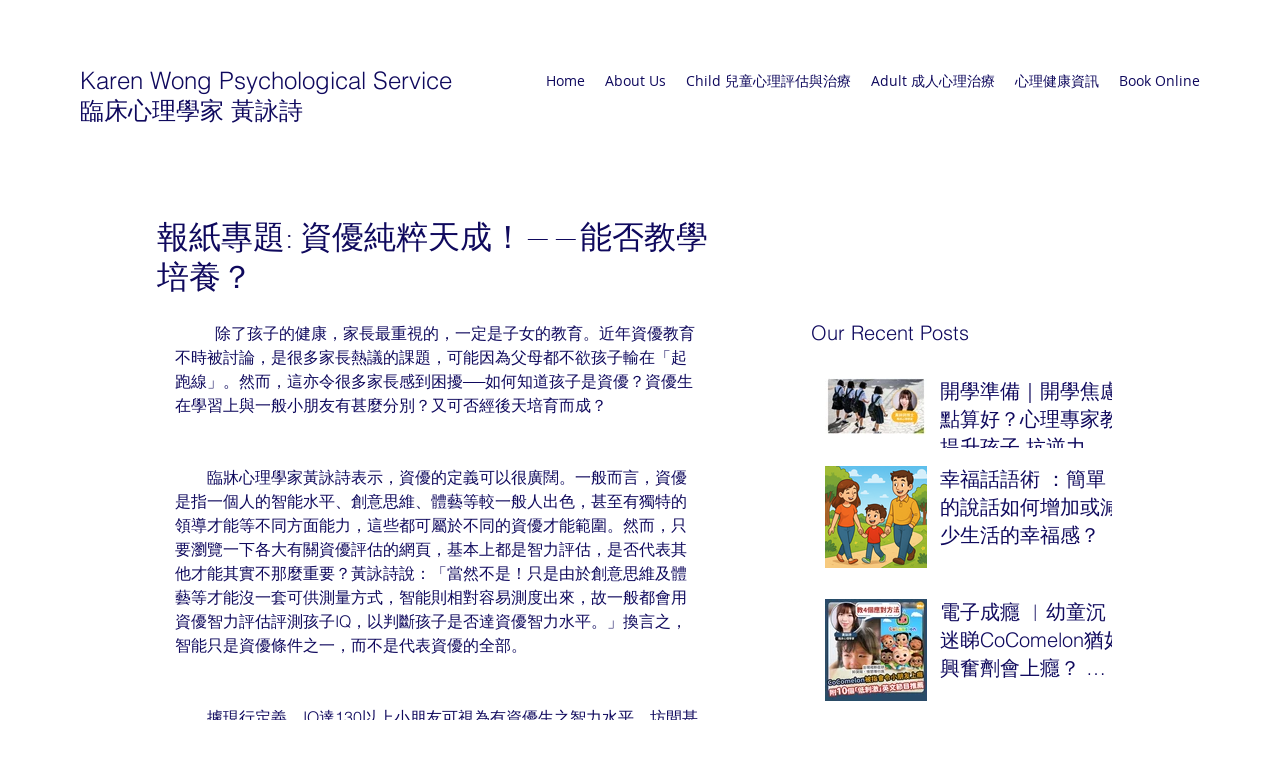

--- FILE ---
content_type: text/css; charset=utf-8
request_url: https://www.karenwongpsychologist.com/_serverless/pro-gallery-css-v4-server/layoutCss?ver=2&id=3hae8-not-scoped&items=2335_5184_3456&container=2049_524_485_720&options=gallerySizeType:px%7CenableInfiniteScroll:true%7CtitlePlacement:SHOW_ON_HOVER%7CgridStyle:1%7CimageMargin:10%7CgalleryLayout:2%7CisVertical:false%7CnumberOfImagesPerRow:2%7CgallerySizePx:300%7CcubeRatio:1%7CcubeType:fill%7CgalleryThumbnailsAlignment:bottom%7CthumbnailSpacings:0
body_size: -205
content:
#pro-gallery-3hae8-not-scoped [data-hook="item-container"][data-idx="0"].gallery-item-container{opacity: 1 !important;display: block !important;transition: opacity .2s ease !important;top: 0px !important;left: 0px !important;right: auto !important;height: 257px !important;width: 257px !important;} #pro-gallery-3hae8-not-scoped [data-hook="item-container"][data-idx="0"] .gallery-item-common-info-outer{height: 100% !important;} #pro-gallery-3hae8-not-scoped [data-hook="item-container"][data-idx="0"] .gallery-item-common-info{height: 100% !important;width: 100% !important;} #pro-gallery-3hae8-not-scoped [data-hook="item-container"][data-idx="0"] .gallery-item-wrapper{width: 257px !important;height: 257px !important;margin: 0 !important;} #pro-gallery-3hae8-not-scoped [data-hook="item-container"][data-idx="0"] .gallery-item-content{width: 257px !important;height: 257px !important;margin: 0px 0px !important;opacity: 1 !important;} #pro-gallery-3hae8-not-scoped [data-hook="item-container"][data-idx="0"] .gallery-item-hover{width: 257px !important;height: 257px !important;opacity: 1 !important;} #pro-gallery-3hae8-not-scoped [data-hook="item-container"][data-idx="0"] .item-hover-flex-container{width: 257px !important;height: 257px !important;margin: 0px 0px !important;opacity: 1 !important;} #pro-gallery-3hae8-not-scoped [data-hook="item-container"][data-idx="0"] .gallery-item-wrapper img{width: 100% !important;height: 100% !important;opacity: 1 !important;} #pro-gallery-3hae8-not-scoped .pro-gallery-prerender{height:257px !important;}#pro-gallery-3hae8-not-scoped {height:257px !important; width:524px !important;}#pro-gallery-3hae8-not-scoped .pro-gallery-margin-container {height:257px !important;}#pro-gallery-3hae8-not-scoped .pro-gallery {height:257px !important; width:524px !important;}#pro-gallery-3hae8-not-scoped .pro-gallery-parent-container {height:257px !important; width:534px !important;}